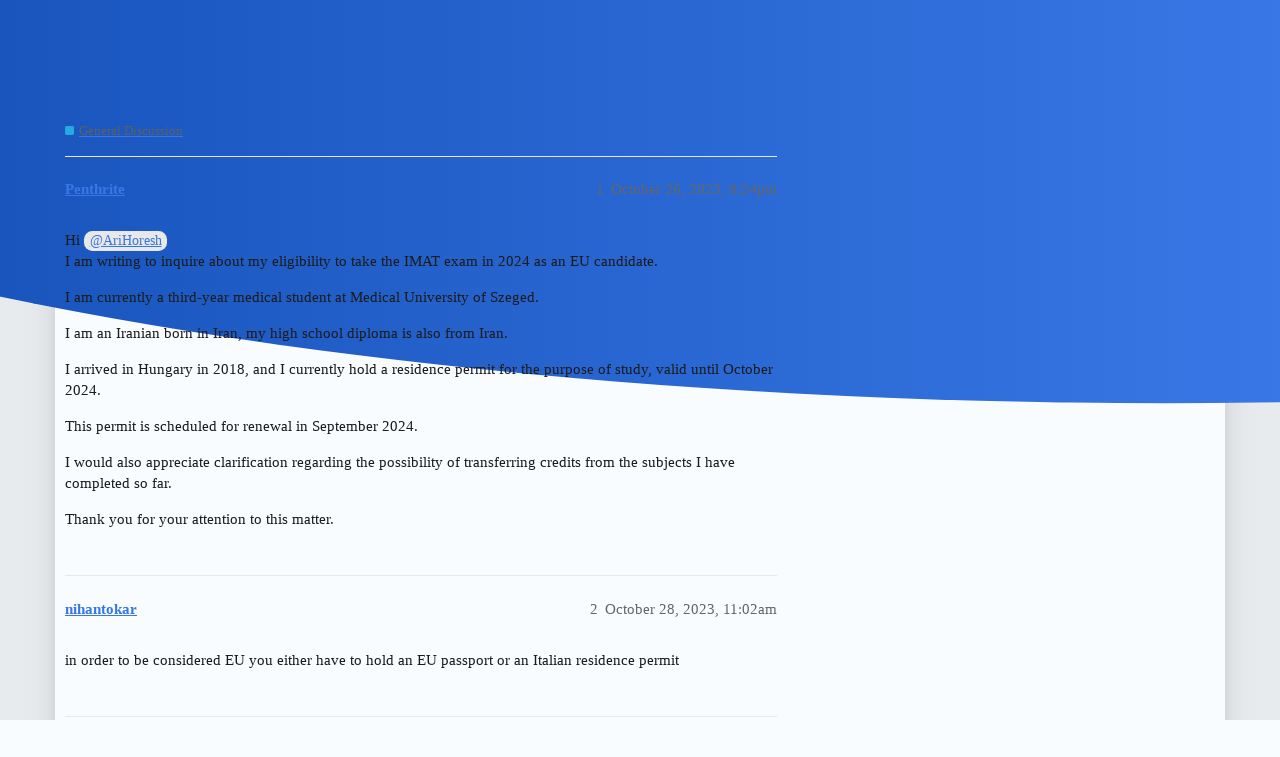

--- FILE ---
content_type: text/html; charset=utf-8
request_url: https://imat.entermedschool.com/t/eu-or-non-eu-registration-credit-transfer/7905
body_size: 4798
content:
<!DOCTYPE html>
<html lang="en">
  <head>
    <meta charset="utf-8">
    <title>EU or Non EU Registration/ Credit Transfer - General Discussion - EnterMedSchool - Future Doctors Forums</title>
    <meta name="description" content="Hi @AriHoresh 
I am writing to inquire about my eligibility to take the IMAT exam in 2024 as an EU candidate. 
I am currently a third-year medical student at Medical University of Szeged. 
I am an Iranian born in Iran, m&amp;hellip;">
    <meta name="generator" content="Discourse 3.2.0.beta3-dev - https://github.com/discourse/discourse version 8438aed727cd3bcb377351866c1119dc26e83046">
<link rel="icon" type="image/png" href="https://imat.entermedschool.com/uploads/default/optimized/2X/6/6b45d01842b079772f26df7e73261a01a5efbcce_2_32x32.png">
<link rel="apple-touch-icon" type="image/png" href="https://imat.entermedschool.com/uploads/default/optimized/2X/6/6b45d01842b079772f26df7e73261a01a5efbcce_2_180x180.png">
<meta name="theme-color" media="(prefers-color-scheme: light)" content="#f9fcff">
<meta name="theme-color" media="(prefers-color-scheme: dark)" content="#f9fcff">

<meta name="viewport" content="width=device-width, initial-scale=1.0, minimum-scale=1.0, user-scalable=yes, viewport-fit=cover">
<link rel="canonical" href="https://imat.entermedschool.com/t/eu-or-non-eu-registration-credit-transfer/7905" />

<link rel="search" type="application/opensearchdescription+xml" href="https://imat.entermedschool.com/opensearch.xml" title="EnterMedSchool - Future Doctors Forums Search">

    <link href="/stylesheets/color_definitions_of-air-light_12_2_709e41864b0b633a46616c43b7ebc0aa7e54d388.css?__ws=imat.entermedschool.com" media="all" rel="stylesheet" class="light-scheme"/>

  <link href="/stylesheets/desktop_8e1bb8329aaad04500fffda894c27ae5d7ef176a.css?__ws=imat.entermedschool.com" media="all" rel="stylesheet" data-target="desktop"  />



  <link href="/stylesheets/chat_8e1bb8329aaad04500fffda894c27ae5d7ef176a.css?__ws=imat.entermedschool.com" media="all" rel="stylesheet" data-target="chat"  />
  <link href="/stylesheets/checklist_8e1bb8329aaad04500fffda894c27ae5d7ef176a.css?__ws=imat.entermedschool.com" media="all" rel="stylesheet" data-target="checklist"  />
  <link href="/stylesheets/discourse-details_8e1bb8329aaad04500fffda894c27ae5d7ef176a.css?__ws=imat.entermedschool.com" media="all" rel="stylesheet" data-target="discourse-details"  />
  <link href="/stylesheets/discourse-follow_8e1bb8329aaad04500fffda894c27ae5d7ef176a.css?__ws=imat.entermedschool.com" media="all" rel="stylesheet" data-target="discourse-follow"  />
  <link href="/stylesheets/discourse-lazy-videos_8e1bb8329aaad04500fffda894c27ae5d7ef176a.css?__ws=imat.entermedschool.com" media="all" rel="stylesheet" data-target="discourse-lazy-videos"  />
  <link href="/stylesheets/discourse-local-dates_8e1bb8329aaad04500fffda894c27ae5d7ef176a.css?__ws=imat.entermedschool.com" media="all" rel="stylesheet" data-target="discourse-local-dates"  />
  <link href="/stylesheets/discourse-math_8e1bb8329aaad04500fffda894c27ae5d7ef176a.css?__ws=imat.entermedschool.com" media="all" rel="stylesheet" data-target="discourse-math"  />
  <link href="/stylesheets/discourse-narrative-bot_8e1bb8329aaad04500fffda894c27ae5d7ef176a.css?__ws=imat.entermedschool.com" media="all" rel="stylesheet" data-target="discourse-narrative-bot"  />
  <link href="/stylesheets/discourse-presence_8e1bb8329aaad04500fffda894c27ae5d7ef176a.css?__ws=imat.entermedschool.com" media="all" rel="stylesheet" data-target="discourse-presence"  />
  <link href="/stylesheets/discourse-reactions_8e1bb8329aaad04500fffda894c27ae5d7ef176a.css?__ws=imat.entermedschool.com" media="all" rel="stylesheet" data-target="discourse-reactions"  />
  <link href="/stylesheets/discourse-solved_8e1bb8329aaad04500fffda894c27ae5d7ef176a.css?__ws=imat.entermedschool.com" media="all" rel="stylesheet" data-target="discourse-solved"  />
  <link href="/stylesheets/discourse-whos-online_8e1bb8329aaad04500fffda894c27ae5d7ef176a.css?__ws=imat.entermedschool.com" media="all" rel="stylesheet" data-target="discourse-whos-online"  />
  <link href="/stylesheets/docker_manager_8e1bb8329aaad04500fffda894c27ae5d7ef176a.css?__ws=imat.entermedschool.com" media="all" rel="stylesheet" data-target="docker_manager"  />
  <link href="/stylesheets/footnote_8e1bb8329aaad04500fffda894c27ae5d7ef176a.css?__ws=imat.entermedschool.com" media="all" rel="stylesheet" data-target="footnote"  />
  <link href="/stylesheets/poll_8e1bb8329aaad04500fffda894c27ae5d7ef176a.css?__ws=imat.entermedschool.com" media="all" rel="stylesheet" data-target="poll"  />
  <link href="/stylesheets/spoiler-alert_8e1bb8329aaad04500fffda894c27ae5d7ef176a.css?__ws=imat.entermedschool.com" media="all" rel="stylesheet" data-target="spoiler-alert"  />
  <link href="/stylesheets/chat_desktop_8e1bb8329aaad04500fffda894c27ae5d7ef176a.css?__ws=imat.entermedschool.com" media="all" rel="stylesheet" data-target="chat_desktop"  />
  <link href="/stylesheets/discourse-reactions_desktop_8e1bb8329aaad04500fffda894c27ae5d7ef176a.css?__ws=imat.entermedschool.com" media="all" rel="stylesheet" data-target="discourse-reactions_desktop"  />
  <link href="/stylesheets/poll_desktop_8e1bb8329aaad04500fffda894c27ae5d7ef176a.css?__ws=imat.entermedschool.com" media="all" rel="stylesheet" data-target="poll_desktop"  />

  <link href="/stylesheets/desktop_theme_31_8eabeb28d6fc461b374ac66f67449708d56bc50e.css?__ws=imat.entermedschool.com" media="all" rel="stylesheet" data-target="desktop_theme" data-theme-id="31" data-theme-name="cookie consent banner"/>
<link href="/stylesheets/desktop_theme_12_62dd1c80281a52eb13d8a735cbed37246fd03b51.css?__ws=imat.entermedschool.com" media="all" rel="stylesheet" data-target="desktop_theme" data-theme-id="12" data-theme-name="dropdown header"/>
<link href="/stylesheets/desktop_theme_11_85951c06d49b2fd48a27b9c6bb632c7831994b56.css?__ws=imat.entermedschool.com" media="all" rel="stylesheet" data-target="desktop_theme" data-theme-id="11" data-theme-name="guest gate theme component"/>
<link href="/stylesheets/desktop_theme_3_6134f7aa75bea3dd491008f8ee1e9999b3ebdc70.css?__ws=imat.entermedschool.com" media="all" rel="stylesheet" data-target="desktop_theme" data-theme-id="3" data-theme-name="modern category + group boxes"/>
<link href="/stylesheets/desktop_theme_13_247b497fe3201c68efec41d28c7ef66f598bbf4f.css?__ws=imat.entermedschool.com" media="all" rel="stylesheet" data-target="desktop_theme" data-theme-id="13" data-theme-name="techcommunity-timeline-bookmark-button"/>
<link href="/stylesheets/desktop_theme_2_15e4ab98f629913281e7a700cac2f893a087d46c.css?__ws=imat.entermedschool.com" media="all" rel="stylesheet" data-target="desktop_theme" data-theme-id="2" data-theme-name="air theme"/>

    


<link rel="preload" href="/theme-javascripts/2f0740ae8b25530ffd47dcbdad728221cfc614db.js?__ws=imat.entermedschool.com" as="script">
<script defer="" src="/theme-javascripts/2f0740ae8b25530ffd47dcbdad728221cfc614db.js?__ws=imat.entermedschool.com" data-theme-id="31"></script>

    
        <link rel="alternate nofollow" type="application/rss+xml" title="RSS feed of &#39;EU or Non EU Registration/ Credit Transfer&#39;" href="https://imat.entermedschool.com/t/eu-or-non-eu-registration-credit-transfer/7905.rss" />
    <meta property="og:site_name" content="EnterMedSchool - Future Doctors Forums" />
<meta property="og:type" content="website" />
<meta name="twitter:card" content="summary" />
<meta name="twitter:image" content="https://imat.entermedschool.com/uploads/default/original/2X/9/910791a1b5585368e758989ac92fd9615e5c0357.png" />
<meta property="og:image" content="https://imat.entermedschool.com/uploads/default/original/2X/9/910791a1b5585368e758989ac92fd9615e5c0357.png" />
<meta property="og:url" content="https://imat.entermedschool.com/t/eu-or-non-eu-registration-credit-transfer/7905" />
<meta name="twitter:url" content="https://imat.entermedschool.com/t/eu-or-non-eu-registration-credit-transfer/7905" />
<meta property="og:title" content="EU or Non EU Registration/ Credit Transfer" />
<meta name="twitter:title" content="EU or Non EU Registration/ Credit Transfer" />
<meta property="og:description" content="Hi @AriHoresh  I am writing to inquire about my eligibility to take the IMAT exam in 2024 as an EU candidate.  I am currently a third-year medical student at Medical University of Szeged.  I am an Iranian born in Iran, my high school diploma is also from Iran.  I arrived in Hungary in 2018, and I currently hold a residence permit for the purpose of study, valid until October 2024.  This permit is scheduled for renewal in September 2024.  I would also appreciate clarification regarding the possib..." />
<meta name="twitter:description" content="Hi @AriHoresh  I am writing to inquire about my eligibility to take the IMAT exam in 2024 as an EU candidate.  I am currently a third-year medical student at Medical University of Szeged.  I am an Iranian born in Iran, my high school diploma is also from Iran.  I arrived in Hungary in 2018, and I currently hold a residence permit for the purpose of study, valid until October 2024.  This permit is scheduled for renewal in September 2024.  I would also appreciate clarification regarding the possib..." />
<meta property="og:article:section" content="General Discussion" />
<meta property="og:article:section:color" content="25AAE2" />
<meta name="twitter:label1" value="Reading time" />
<meta name="twitter:data1" value="1 mins 🕑" />
<meta name="twitter:label2" value="Likes" />
<meta name="twitter:data2" value="1 ❤" />
<meta property="article:published_time" content="2023-10-26T20:24:48+00:00" />
<meta property="og:ignore_canonical" content="true" />


    <script type="application/ld+json">{"@context":"http://schema.org","@type":"QAPage","name":"EU or Non EU Registration/ Credit Transfer","mainEntity":{"@type":"Question","name":"EU or Non EU Registration/ Credit Transfer","text":"Hi <a class=\"mention\" href=\"/u/arihoresh\">@AriHoresh<\/a>\n\nI am writing to inquire about my eligibility to take the IMAT exam in 2024 as an EU candidate.\n\nI am currently a third-year medical student at Medical University of Szeged.\n\nI am an Iranian born in Iran, my high school diploma is also from Iran.\n\nI arrived in Hungary in 2018, and I cu&hellip;","upvoteCount":0,"answerCount":0,"dateCreated":"2023-10-26T20:24:48.621Z","author":{"@type":"Person","name":"Arash Hedayati"}}}</script>
  </head>
  <body class="crawler ">
    <div class="background-container"></div>

    <header>
  <a href="/">
    EnterMedSchool - Future Doctors Forums
  </a>
</header>

    <div id="main-outlet" class="wrap" role="main">
        <div id="topic-title">
    <h1>
      <a href="/t/eu-or-non-eu-registration-credit-transfer/7905">EU or Non EU Registration/ Credit Transfer</a>
    </h1>

      <div class="topic-category" itemscope itemtype="http://schema.org/BreadcrumbList">
          <span itemprop="itemListElement" itemscope itemtype="http://schema.org/ListItem">
            <a href="https://imat.entermedschool.com/c/general/7" class="badge-wrapper bullet" itemprop="item">
              <span class='badge-category-bg' style='background-color: #25AAE2'></span>
              <span class='badge-category clear-badge'>
                <span class='category-name' itemprop='name'>General Discussion</span>
              </span>
            </a>
            <meta itemprop="position" content="1" />
          </span>
      </div>

  </div>

  

    <div itemscope itemtype='http://schema.org/DiscussionForumPosting'>
      <meta itemprop='headline' content='EU or Non EU Registration/ Credit Transfer'>
        <meta itemprop='articleSection' content='General Discussion'>
      <meta itemprop='keywords' content=''>
      <div itemprop='publisher' itemscope itemtype="http://schema.org/Organization">
        <meta itemprop='name' content='EnterMedSchool'>
          <div itemprop='logo' itemscope itemtype="http://schema.org/ImageObject">
            <meta itemprop='url' content='https://imat.entermedschool.com/uploads/default/original/2X/6/656ad9a1a90fdfe2896c8c2c92cb3b125c70fc76.png'>
          </div>
      </div>

          <div id='post_1'  class='topic-body crawler-post'>
            <div class='crawler-post-meta'>
              <span class="creator" itemprop="author" itemscope itemtype="http://schema.org/Person">
                <a itemprop="url" href='https://imat.entermedschool.com/u/Penthrite'><span itemprop='name'>Penthrite</span></a>
                
              </span>

              <link itemprop="mainEntityOfPage" href="https://imat.entermedschool.com/t/eu-or-non-eu-registration-credit-transfer/7905">


              <span class="crawler-post-infos">
                  <time itemprop='datePublished' datetime='2023-10-26T20:24:48Z' class='post-time'>
                    October 26, 2023,  8:24pm
                  </time>
                  <meta itemprop='dateModified' content='2023-10-26T20:24:48Z'>
              <span itemprop='position'>1</span>
              </span>
            </div>
            <div class='post' itemprop='articleBody'>
              <p>Hi <a class="mention" href="/u/arihoresh">@AriHoresh</a><br>
I am writing to inquire about my eligibility to take the IMAT exam in 2024 as an EU candidate.</p>
<p>I am currently a third-year medical student at Medical University of Szeged.</p>
<p>I am an Iranian born in Iran, my high school diploma is also from Iran.</p>
<p>I arrived in Hungary in 2018, and I currently hold a residence permit for the purpose of study, valid until October 2024.</p>
<p>This permit is scheduled for renewal in September 2024.</p>
<p>I would also appreciate clarification regarding the possibility of transferring credits from the subjects I have completed so far.</p>
<p>Thank you for your attention to this matter.</p>
            </div>

            <div itemprop="interactionStatistic" itemscope itemtype="http://schema.org/InteractionCounter">
              <meta itemprop="interactionType" content="http://schema.org/LikeAction"/>
              <meta itemprop="userInteractionCount" content="0" />
              <span class='post-likes'></span>
            </div>

            <div itemprop="interactionStatistic" itemscope itemtype="http://schema.org/InteractionCounter">
                <meta itemprop="interactionType" content="http://schema.org/CommentAction"/>
                <meta itemprop="userInteractionCount" content="0" />
              </div>

          </div>
          <div id='post_2' itemprop='comment' itemscope itemtype='http://schema.org/Comment' class='topic-body crawler-post'>
            <div class='crawler-post-meta'>
              <span class="creator" itemprop="author" itemscope itemtype="http://schema.org/Person">
                <a itemprop="url" href='https://imat.entermedschool.com/u/nihantokar'><span itemprop='name'>nihantokar</span></a>
                
              </span>

              <link itemprop="mainEntityOfPage" href="https://imat.entermedschool.com/t/eu-or-non-eu-registration-credit-transfer/7905">


              <span class="crawler-post-infos">
                  <time itemprop='datePublished' datetime='2023-10-28T11:02:03Z' class='post-time'>
                    October 28, 2023, 11:02am
                  </time>
                  <meta itemprop='dateModified' content='2023-10-28T11:02:03Z'>
              <span itemprop='position'>2</span>
              </span>
            </div>
            <div class='post' itemprop='text'>
              <p>in order to be considered EU you either have to hold an EU passport or an Italian residence permit</p>
            </div>

            <div itemprop="interactionStatistic" itemscope itemtype="http://schema.org/InteractionCounter">
              <meta itemprop="interactionType" content="http://schema.org/LikeAction"/>
              <meta itemprop="userInteractionCount" content="0" />
              <span class='post-likes'></span>
            </div>

            <div itemprop="interactionStatistic" itemscope itemtype="http://schema.org/InteractionCounter">
                <meta itemprop="interactionType" content="http://schema.org/CommentAction"/>
                <meta itemprop="userInteractionCount" content="1" />
              </div>

          </div>
          <div id='post_3' itemprop='comment' itemscope itemtype='http://schema.org/Comment' class='topic-body crawler-post'>
            <div class='crawler-post-meta'>
              <span class="creator" itemprop="author" itemscope itemtype="http://schema.org/Person">
                <a itemprop="url" href='https://imat.entermedschool.com/u/Penthrite'><span itemprop='name'>Penthrite</span></a>
                
              </span>

              <link itemprop="mainEntityOfPage" href="https://imat.entermedschool.com/t/eu-or-non-eu-registration-credit-transfer/7905">


              <span class="crawler-post-infos">
                  <time itemprop='datePublished' datetime='2023-11-04T18:57:29Z' class='post-time'>
                    November 4, 2023,  6:57pm
                  </time>
                  <meta itemprop='dateModified' content='2023-11-04T18:57:29Z'>
              <span itemprop='position'>3</span>
              </span>
            </div>
            <div class='post' itemprop='text'>
              <p>Thank you for your response;<br>
I found the following information on <a href="https://imat-online.com/italian-universities-medical-admissions/" rel="noopener nofollow ugc">Imat-Online.com</a> and yet I don’t know who to call or ask for confirmation, they did not answer my Emails.<br>
“You are considered to be an EU student if you are a resident or citizen of any of the countries affiliated with the European Union. This includes the EECA countries that technically are not part of the EU. If you are a non-EU citizen but legally reside in an EU country, or have a residence permit for Italy you are also classed into this category.”<br>
I am clueless.</p>
            </div>

            <div itemprop="interactionStatistic" itemscope itemtype="http://schema.org/InteractionCounter">
              <meta itemprop="interactionType" content="http://schema.org/LikeAction"/>
              <meta itemprop="userInteractionCount" content="0" />
              <span class='post-likes'></span>
            </div>

            <div itemprop="interactionStatistic" itemscope itemtype="http://schema.org/InteractionCounter">
                <meta itemprop="interactionType" content="http://schema.org/CommentAction"/>
                <meta itemprop="userInteractionCount" content="1" />
              </div>

          </div>
          <div id='post_4' itemprop='comment' itemscope itemtype='http://schema.org/Comment' class='topic-body crawler-post'>
            <div class='crawler-post-meta'>
              <span class="creator" itemprop="author" itemscope itemtype="http://schema.org/Person">
                <a itemprop="url" href='https://imat.entermedschool.com/u/Juliette'><span itemprop='name'>Juliette</span></a>
                
              </span>

              <link itemprop="mainEntityOfPage" href="https://imat.entermedschool.com/t/eu-or-non-eu-registration-credit-transfer/7905">


              <span class="crawler-post-infos">
                  <time itemprop='datePublished' datetime='2023-11-04T19:25:28Z' class='post-time'>
                    November 4, 2023,  7:25pm
                  </time>
                  <meta itemprop='dateModified' content='2023-11-04T19:25:28Z'>
              <span itemprop='position'>4</span>
              </span>
            </div>
            <div class='post' itemprop='text'>
              <p>Hi,</p>
<p>I’m not sure that website is a reliable source<br>
You should contact directly the first choice university you wish to apply to.<br>
I found this information on the Tor Vergata website:</p>
<p>The following candidates are considered <strong>EU citizens</strong>:</p>
<ul>
<li>citizens of <strong>Italy</strong> and other countries within the <strong>European Union</strong>;</li>
<li>citizens who possess a dual-nationality passport with citizenship in Italy and another country outside the EU or anywhere in the EU;</li>
<li>the citizens of <strong>Norway, Iceland, Liechtenstein, Switzerland</strong>, and the Republic of <strong>San Marino</strong>;</li>
<li><strong>non-EU citizens holding (a) a valid long term residence permit in Italy</strong> or (b) a residence permit issued for employment or self-employment, for family reasons, political asylum, asylum for humanitarian or religious reasons;</li>
<li><strong>non-EU citizens legally resident in Italy for no less than one year</strong> as of registration for the admission test (with a different residence permit from previous point (b)) and who have obtained an Italian university degree.</li>
<li><strong>non-EU citizens</strong>, residing anywhere who hold a secondary diploma <strong>from Italian schools abroad or foreign or international schools</strong> (either in Italy or abroad) <strong>having bilateral agreements</strong> or special regulations for the recognition of qualifications and who satisfy the general conditions required to be admitted to study in Italy (the complete list of these schools can be found <a href="http://www.studiare-in-italia.it/studentistranieri/moduli/allegato2.pdf">here</a>).</li>
<li><strong>Non-EU citizens with a valid residence permit for students</strong>, who have already registered with an Italian university in previous academic years.</li>
<li><strong>Personnel serving in diplomatic offices abroad</strong> or international organisms seated in Italy (accredited with Italy or the Holy Seat) and their families (spouses and children).</li>
</ul>
            </div>

            <div itemprop="interactionStatistic" itemscope itemtype="http://schema.org/InteractionCounter">
              <meta itemprop="interactionType" content="http://schema.org/LikeAction"/>
              <meta itemprop="userInteractionCount" content="1" />
              <span class='post-likes'>1 Like</span>
            </div>

            <div itemprop="interactionStatistic" itemscope itemtype="http://schema.org/InteractionCounter">
                <meta itemprop="interactionType" content="http://schema.org/CommentAction"/>
                <meta itemprop="userInteractionCount" content="0" />
              </div>

                <div class='crawler-linkback-list' itemscope itemtype='http://schema.org/ItemList'>
                      <div itemprop='itemListElement' itemscope itemtype='http://schema.org/ListItem'>
                        <a itemprop='url' href="https://imat.entermedschool.com/t/non-eu-students-studying-foundation-year/7968/2">Non-Eu students studying Foundation year</a>
                        <meta itemprop='position' content='2'>
                      </div>
                </div>
          </div>
          <div id='post_5' itemprop='comment' itemscope itemtype='http://schema.org/Comment' class='topic-body crawler-post'>
            <div class='crawler-post-meta'>
              <span class="creator" itemprop="author" itemscope itemtype="http://schema.org/Person">
                <a itemprop="url" href='https://imat.entermedschool.com/u/zzangko'><span itemprop='name'>zzangko</span></a>
                
              </span>

              <link itemprop="mainEntityOfPage" href="https://imat.entermedschool.com/t/eu-or-non-eu-registration-credit-transfer/7905">


              <span class="crawler-post-infos">
                  <time itemprop='datePublished' datetime='2025-06-25T13:35:53Z' class='post-time'>
                    June 25, 2025,  1:35pm
                  </time>
                  <meta itemprop='dateModified' content='2025-06-25T13:35:53Z'>
              <span itemprop='position'>5</span>
              </span>
            </div>
            <div class='post' itemprop='text'>
              <p>Can I ask why you decided to move to italy from Szeged? and I wonder if you got you credit transferred. Thanks!</p>
            </div>

            <div itemprop="interactionStatistic" itemscope itemtype="http://schema.org/InteractionCounter">
              <meta itemprop="interactionType" content="http://schema.org/LikeAction"/>
              <meta itemprop="userInteractionCount" content="0" />
              <span class='post-likes'></span>
            </div>

            <div itemprop="interactionStatistic" itemscope itemtype="http://schema.org/InteractionCounter">
                <meta itemprop="interactionType" content="http://schema.org/CommentAction"/>
                <meta itemprop="userInteractionCount" content="0" />
              </div>

          </div>
    </div>






    </div>
    <footer class="container wrap">
  <nav class='crawler-nav'>
    <ul>
      <li itemscope itemtype='http://schema.org/SiteNavigationElement'>
        <span itemprop='name'>
          <a href='/' itemprop="url">Home </a>
        </span>
      </li>
      <li itemscope itemtype='http://schema.org/SiteNavigationElement'>
        <span itemprop='name'>
          <a href='/categories' itemprop="url">Categories </a>
        </span>
      </li>
      <li itemscope itemtype='http://schema.org/SiteNavigationElement'>
        <span itemprop='name'>
          <a href='/guidelines' itemprop="url">FAQ/Guidelines </a>
        </span>
      </li>
        <li itemscope itemtype='http://schema.org/SiteNavigationElement'>
          <span itemprop='name'>
            <a href='https://entermedschool.com/privacy-policy/' itemprop="url">Terms of Service </a>
          </span>
        </li>
        <li itemscope itemtype='http://schema.org/SiteNavigationElement'>
          <span itemprop='name'>
            <a href='https://entermedschool.com/privacy-policy/' itemprop="url">Privacy Policy </a>
          </span>
        </li>
    </ul>
  </nav>
  <p class='powered-by-link'>Powered by <a href="https://www.discourse.org">Discourse</a>, best viewed with JavaScript enabled</p>
</footer>

    
    
  </body>
  
</html>


--- FILE ---
content_type: text/css
request_url: https://imat.entermedschool.com/stylesheets/desktop_theme_11_85951c06d49b2fd48a27b9c6bb632c7831994b56.css?__ws=imat.entermedschool.com
body_size: 219
content:
.d-modal.gate.custom-gate .modal-inner-container{background-color:var(--secondary)}.d-modal.gate.custom-gate .modal-footer{color:var(--primary-medium)}.d-modal.gate.custom-gate .modal-footer a{color:var(--primary-medium)}.d-modal.gate.custom-gate .custom-gate-content{text-align:center}.d-modal.gate.custom-gate .custom-gate-content img{width:150px;height:auto;margin-bottom:.75em}.d-modal.gate.custom-gate .custom-gate-content h2{color:var(--primary);text-align:center}.d-modal.gate.custom-gate .custom-gate-content p{color:var(--primary);text-align:center}.d-modal.gate .modal-inner-container{background-color:var(--secondary)}.d-modal.gate .modal-header{border-bottom:none}.d-modal.gate .modal-body{padding:0 1em}.d-modal.gate .modal-footer{color:var(--primary-medium);justify-content:center}.d-modal.gate .modal-footer a{color:var(--primary-medium);outline:none;margin:0 .25em}.d-modal.gate #login-buttons{margin-bottom:.75em;text-align:center}.d-modal.gate #login-buttons .btn-social{margin:.25em}.mobile-view .d-modal.gate #login-buttons .btn-social{width:100%}.d-modal.gate #login-buttons .btn-social:focus,.d-modal.gate #login-buttons .btn-social:hover{background:var(--secondary);color:var(--primary)}.d-modal.gate #login-buttons .btn-social:focus .d-icon,.d-modal.gate #login-buttons .btn-social:hover .d-icon{color:var(--primary)}.mobile-view .d-modal.gate #login-buttons{width:100%}

/*# sourceMappingURL=desktop_theme_11_85951c06d49b2fd48a27b9c6bb632c7831994b56.css.map?__ws=imat.entermedschool.com */


--- FILE ---
content_type: text/css
request_url: https://imat.entermedschool.com/stylesheets/desktop_theme_3_6134f7aa75bea3dd491008f8ee1e9999b3ebdc70.css?__ws=imat.entermedschool.com
body_size: 1528
content:
.custom-category-header{margin:1em auto;display:inline-block;font-size:3em;border-bottom:2px solid var(--primary)}.category-boxes{justify-content:center}.categories-list .navigation-container{border-bottom:0}.category .muted,.navigation-categories .muted{opacity:25%}.category .muted:hover,.navigation-categories .muted:hover{opacity:100%}.navigation-categories .navigation-container,.categories-list .navigation-container{border-bottom:3px solid var(--primary-low-mid-or-secondary-high)}.navigation-categories .list-container,.categories-list .list-container{padding-top:32px}.custom-category-boxes-container{width:100%;display:flex;flex-direction:column;justify-content:center}.custom-category-boxes-container::empty{display:none}.category .custom-category-boxes{display:flex;flex-direction:row;margin:0 0 32px 0;width:100%;flex-wrap:wrap}.category .custom-category-boxes .category-box{width:30%;margin-right:1em;margin-bottom:1em;flex-grow:1}.category-list:not(.theme-setting):not(.setting) .column,.navigation-categories .list-container .full-width #list-area .contents .column,.categories-list .list-container .full-width #header-list-area .contents .column{margin-top:2em}.category-list:not(.theme-setting):not(.setting) .category-boxes,.category-list:not(.theme-setting):not(.setting) .category-boxes-with-topics,.category-list:not(.theme-setting):not(.setting) .category-list.subcategory-list,.category-list:not(.theme-setting):not(.setting) .column.categories,.category-list:not(.theme-setting):not(.setting) .category-list,.category-list:not(.theme-setting):not(.setting) .muted-categories,.navigation-categories .list-container .full-width #list-area .contents .category-boxes,.navigation-categories .list-container .full-width #list-area .contents .category-boxes-with-topics,.navigation-categories .list-container .full-width #list-area .contents .category-list.subcategory-list,.navigation-categories .list-container .full-width #list-area .contents .column.categories,.navigation-categories .list-container .full-width #list-area .contents .category-list,.navigation-categories .list-container .full-width #list-area .contents .muted-categories,.categories-list .list-container .full-width #header-list-area .contents .category-boxes,.categories-list .list-container .full-width #header-list-area .contents .category-boxes-with-topics,.categories-list .list-container .full-width #header-list-area .contents .category-list.subcategory-list,.categories-list .list-container .full-width #header-list-area .contents .column.categories,.categories-list .list-container .full-width #header-list-area .contents .category-list,.categories-list .list-container .full-width #header-list-area .contents .muted-categories{display:none;visibility:hidden}.category-title-contents{padding:87px 0}.category-title-contents .d-icon-lock{display:none}.groups-boxes{display:grid;gap:18px;grid-auto-flow:row;grid-template-columns:1fr 1fr}.groups-boxes .group-box{background-color:var(--secondary);border:0 !important;border-radius:12px;color:var(--primary);padding:0px;box-shadow:0 24px 40px rgba(0,0,0,.07),0 10.8529px 24.1177px rgba(0,0,0,.0456112),0 4.50776px 10.0172px rgba(0,0,0,.035),0 1.63037px 3.62304px rgba(0,0,0,.0243888)}.groups-boxes .group-box .group-avatar-flair{grid-area:group-image}.groups-boxes .group-box .group-avatar-flair .avatar-flair{background-size:64px;height:64px;margin:0 0;width:64px}.groups-boxes .group-box .group-box-inner{display:inline-grid;gap:1em;grid-auto-flow:row;grid-template-rows:1fr 0fr}.groups-boxes .group-box .group-box-inner .group-description{color:var(--primary-very-high)}.groups-boxes .group-box .group-box-inner .group-info-wrapper{align-items:center;gap:1em}.groups-boxes .group-box .group-box-inner .group-info-wrapper .group-info{margin-bottom:unset;padding-right:1em;width:unset}.groups-boxes .group-box .group-box-inner .group-info-wrapper .group-info span{color:var(--primary);font-size:1.125em;font-weight:600;letter-spacing:.03em;flex-shrink:1;overflow:hidden;text-overflow:ellipsis;white-space:nowrap}.groups-boxes .group-box .group-box-inner .group-info-wrapper .group-info .group-user-count{color:var(--primary-high);flex-shrink:0;font-size:.875em;padding-top:2px}.groups-boxes .group-box .group-membership{color:var(--primary-high);padding-top:0}.groups-boxes .group-box .group-membership .is-group-member{color:var(--success)}.custom-category-boxes:not(.above-discovery-categories-outlet){display:grid;grid-auto-flow:row;grid-gap:32px;grid-template-columns:1fr 1fr;grid-template-rows:1fr;width:100%}.custom-category-boxes:not(.above-discovery-categories-outlet) .category-box{display:flex;flex-grow:1;background-color:var(--secondary);border-left-width:0;border-radius:12px;margin:0 0;max-height:160px;overflow:hidden;transition:all ease-out .2s;width:initial;box-shadow:0 24px 40px rgba(0,0,0,.07),0 10.8529px 24.1177px rgba(0,0,0,.0456112),0 4.50776px 10.0172px rgba(0,0,0,.035),0 1.63037px 3.62304px rgba(0,0,0,.0243888)}.custom-category-boxes:not(.above-discovery-categories-outlet) .category-box:hover{background-color:var(--secondary-very-high)}.custom-category-boxes:not(.above-discovery-categories-outlet) .category-box.muted .category-details{grid-column:2}.custom-category-boxes:not(.above-discovery-categories-outlet) .category-box .category-box-inner{border:0;display:grid;grid-auto-flow:column;grid-template-columns:0fr 1fr 0fr;column-gap:48px;padding:0}.custom-category-boxes:not(.above-discovery-categories-outlet) .category-box .category-box-inner .category-logo{align-self:center;display:inline-block;width:132px;height:132px}.custom-category-boxes:not(.above-discovery-categories-outlet) .category-box .category-box-inner .category-logo img{height:100%;width:100%}.custom-category-boxes:not(.above-discovery-categories-outlet) .category-box .category-box-inner .category-logo .category-abbreviation{display:none}.custom-category-boxes:not(.above-discovery-categories-outlet) .category-box .category-box-inner .category-logo.no-logo-present{display:flex;justify-content:center;align-items:center;width:100px;height:100%;min-height:100px}.custom-category-boxes:not(.above-discovery-categories-outlet) .category-box .category-box-inner .category-logo.no-logo-present .category-abbreviation{display:block;color:#fff;font-weight:bold;font-size:2em}.custom-category-boxes:not(.above-discovery-categories-outlet) .category-box .category-box-inner .category-details{align-self:center}.custom-category-boxes:not(.above-discovery-categories-outlet) h3{align-items:baseline;color:var(--primary);display:inline-flex;font-size:1.125em;font-weight:600;letter-spacing:.03em;line-height:140%;margin-top:0;text-align:left}.rtl .custom-category-boxes:not(.above-discovery-categories-outlet) h3{text-align:right}.custom-category-boxes:not(.above-discovery-categories-outlet) h3 .d-icon{color:var(--primary-very-high);font-size:16px;height:16px !important;margin-inline-end:4px !important;width:16px !important}.custom-category-boxes:not(.above-discovery-categories-outlet) .category-box-heading{margin-bottom:8px}.custom-category-boxes:not(.above-discovery-categories-outlet) .description{color:var(--primary-high);font-size:1em;font-weight:400;line-height:140%;letter-spacing:.03em;margin-bottom:0;max-height:3em;text-align:left}.rtl .custom-category-boxes:not(.above-discovery-categories-outlet) .description{text-align:right}.custom-category-boxes:not(.above-discovery-categories-outlet) .description p{margin:0;display:-webkit-box;-webkit-line-clamp:2;-webkit-box-orient:vertical;overflow:hidden}.custom-category-boxes:not(.above-discovery-categories-outlet) .subcategory{display:none}.custom-category-boxes:not(.above-discovery-categories-outlet) .subcategories{display:none}.custom-category-boxes:not(.above-discovery-categories-outlet) .subcategories .subcategory .subcategory-image-placeholder{margin-right:0}#header-list-area .custom-category-boxes{grid-template-columns:1fr 1fr 1fr}#header-list-area .custom-category-boxes .category-box-inner{column-gap:24px}#header-list-area .custom-category-boxes .category-box-inner .category-logo{height:80px;width:80px}#header-list-area .custom-category-boxes .category-box-heading{margin-bottom:4px}#header-list-area .custom-category-boxes h3{font-size:1em}#header-list-area .custom-category-boxes .description{display:none}@media(max-width: 1250px){body.category .custom-category-boxes,#header-list-area .custom-category-boxes{grid-template-columns:1fr 1fr}}@media(max-width: 960px){.custom-category-boxes{grid-template-columns:1fr}}@media(max-width: 800px){body.category .custom-category-boxes,body.navigation-categories .custom-category-boxes{grid-template-columns:1fr}#header-list-area .custom-category-boxes{grid-template-columns:1fr}}

/*# sourceMappingURL=desktop_theme_3_6134f7aa75bea3dd491008f8ee1e9999b3ebdc70.css.map?__ws=imat.entermedschool.com */


--- FILE ---
content_type: text/javascript
request_url: https://imat.entermedschool.com/theme-javascripts/2f0740ae8b25530ffd47dcbdad728221cfc614db.js?__ws=imat.entermedschool.com
body_size: 7134
content:
"require"in window&&require("discourse/lib/theme-settings-store").registerSettings(31,{position:"bottom",static:!1,layout:"block",popup_background_color:"#000",popup_text_color:"#fff",button_background_color:"#f1d600",button_text_color:"#000",main_text:"This website uses cookies to ensure you get the best experience on our website.",dismiss_button_text:"Got it!",policy_link_text:"Learn more",policy_link_url:"https://cookiesandyou.com/",policy_link_target:"_blank"}),"define"in window&&define("discourse/theme-31/discourse/initializers/theme-field-225-common-html-script-1",["exports","discourse/lib/plugin-api"],(function(e,t){"use strict"
Object.defineProperty(e,"__esModule",{value:!0}),e.default=void 0
const i=require("discourse/lib/theme-settings-store").getObjectForTheme(31)
e.default={name:"theme-field-225-common-html-script-1",after:"inject-objects",initialize(){(0,t.withPluginApi)("0.8",(e=>{$(document).ready((function(){window.cookieconsent.initialise({palette:{popup:{background:i.popup_background_color,text:i.popup_text_color},button:{background:i.button_background_color,text:i.button_text_color}},theme:i.layout,position:i.position,static:i.static,content:{message:i.main_text,dismiss:i.dismiss_button_text,link:i.policy_link_text,href:i.policy_link_url,target:i.policy_link_target}})}))}))}}})),function(e){if(!e.hasInitialised){var t={escapeRegExp:function(e){return e.replace(/[\-\[\]\/\{\}\(\)\*\+\?\.\\\^\$\|]/g,"\\$&")},hasClass:function(e,t){var i=" "
return 1===e.nodeType&&(i+e.className+i).replace(/[\n\t]/g,i).indexOf(i+t+i)>=0},addClass:function(e,t){e.className+=" "+t},removeClass:function(e,t){var i=new RegExp("\\b"+this.escapeRegExp(t)+"\\b")
e.className=e.className.replace(i,"")},interpolateString:function(e,t){return e.replace(/{{([a-z][a-z0-9\-_]*)}}/gi,(function(e){return t(arguments[1])||""}))},getCookie:function(e){var t=("; "+document.cookie).split("; "+e+"=")
return t.length<2?void 0:t.pop().split(";").shift()},setCookie:function(e,t,i,n,o,s){var r=new Date
r.setDate(r.getDate()+(i||365))
var a=[e+"="+t,"expires="+r.toUTCString(),"path="+(o||"/")]
n&&a.push("domain="+n),s&&a.push("secure"),document.cookie=a.join(";")},deepExtend:function(e,t){for(var i in t)t.hasOwnProperty(i)&&(i in e&&this.isPlainObject(e[i])&&this.isPlainObject(t[i])?this.deepExtend(e[i],t[i]):e[i]=t[i])
return e},throttle:function(e,t){var i=!1
return function(){i||(e.apply(this,arguments),i=!0,setTimeout((function(){i=!1}),t))}},hash:function(e){var t,i,n=0
if(0===e.length)return n
for(t=0,i=e.length;t<i;++t)n=(n<<5)-n+e.charCodeAt(t),n|=0
return n},normaliseHex:function(e){return"#"==e[0]&&(e=e.substr(1)),3==e.length&&(e=e[0]+e[0]+e[1]+e[1]+e[2]+e[2]),e},getContrast:function(e){return e=this.normaliseHex(e),(299*parseInt(e.substr(0,2),16)+587*parseInt(e.substr(2,2),16)+114*parseInt(e.substr(4,2),16))/1e3>=128?"#000":"#fff"},getLuminance:function(e){var t=parseInt(this.normaliseHex(e),16),i=38+(t>>16),n=38+(t>>8&255),o=38+(255&t)
return"#"+(16777216+65536*(i<255?i<1?0:i:255)+256*(n<255?n<1?0:n:255)+(o<255?o<1?0:o:255)).toString(16).slice(1)},isMobile:function(){return/Android|webOS|iPhone|iPad|iPod|BlackBerry|IEMobile|Opera Mini/i.test(navigator.userAgent)},isPlainObject:function(e){return"object"==typeof e&&null!==e&&e.constructor==Object},traverseDOMPath:function(e,i){return e&&e.parentNode?t.hasClass(e,i)?e:this.traverseDOMPath(e.parentNode,i):null}}
e.status={deny:"deny",allow:"allow",dismiss:"dismiss"},e.transitionEnd=function(){var e=document.createElement("div"),t={t:"transitionend",OT:"oTransitionEnd",msT:"MSTransitionEnd",MozT:"transitionend",WebkitT:"webkitTransitionEnd"}
for(var i in t)if(t.hasOwnProperty(i)&&void 0!==e.style[i+"ransition"])return t[i]
return""}(),e.hasTransition=!!e.transitionEnd
var i=Object.keys(e.status).map(t.escapeRegExp)
e.customStyles={},e.Popup=function(){function n(){this.initialise.apply(this,arguments)}function o(e){this.openingTimeout=null,t.removeClass(e,"cc-invisible")}function s(t){t.style.display="none",t.removeEventListener(e.transitionEnd,this.afterTransition),this.afterTransition=null}function r(){var t=this.options.onInitialise.bind(this)
if(!window.navigator.cookieEnabled)return t(e.status.deny),!0
if(window.CookiesOK||window.navigator.CookiesOK)return t(e.status.allow),!0
var i=Object.keys(e.status),n=this.getStatus(),o=i.indexOf(n)>=0
return o&&t(n),o}function a(){var e=this.options.position.split("-"),t=[]
return e.forEach((function(e){t.push("cc-"+e)})),t}function c(){var e=this.options,i="top"==e.position||"bottom"==e.position?"banner":"floating"
t.isMobile()&&(i="floating")
var n=["cc-"+i,"cc-type-"+e.type,"cc-theme-"+e.theme]
return e.static&&n.push("cc-static"),n.push.apply(n,a.call(this)),h.call(this,this.options.palette),this.customStyleSelector&&n.push(this.customStyleSelector),n}function l(){var e={},i=this.options
i.showLink||(i.elements.link="",i.elements.messagelink=i.elements.message),Object.keys(i.elements).forEach((function(n){e[n]=t.interpolateString(i.elements[n],(function(e){var t=i.content[e]
return e&&"string"==typeof t&&t.length?t:""}))}))
var n=i.compliance[i.type]
n||(n=i.compliance.info),e.compliance=t.interpolateString(n,(function(t){return e[t]}))
var o=i.layouts[i.layout]
return o||(o=i.layouts.basic),t.interpolateString(o,(function(t){return e[t]}))}function u(i){var n=this.options,o=document.createElement("div"),s=n.container&&1===n.container.nodeType?n.container:document.body
o.innerHTML=i
var r=o.children[0]
return r.style.display="none",t.hasClass(r,"cc-window")&&e.hasTransition&&t.addClass(r,"cc-invisible"),this.onButtonClick=p.bind(this),r.addEventListener("click",this.onButtonClick),n.autoAttach&&(s.firstChild?s.insertBefore(r,s.firstChild):s.appendChild(r)),r}function p(n){var o=t.traverseDOMPath(n.target,"cc-btn")||n.target
if(t.hasClass(o,"cc-btn")){var s=o.className.match(new RegExp("\\bcc-("+i.join("|")+")\\b")),r=s&&s[1]||!1
r&&(this.setStatus(r),this.close(!0))}t.hasClass(o,"cc-close")&&(this.setStatus(e.status.dismiss),this.close(!0)),t.hasClass(o,"cc-revoke")&&this.revokeChoice()}function h(e){var i=t.hash(JSON.stringify(e)),n="cc-color-override-"+i,o=t.isPlainObject(e)
return this.customStyleSelector=o?n:null,o&&d(i,e,"."+n),o}function d(i,n,o){if(e.customStyles[i])++e.customStyles[i].references
else{var s={},r=n.popup,a=n.button,c=n.highlight
r&&(r.text=r.text?r.text:t.getContrast(r.background),r.link=r.link?r.link:r.text,s[o+".cc-window"]=["color: "+r.text,"background-color: "+r.background],s[o+".cc-revoke"]=["color: "+r.text,"background-color: "+r.background],s[o+" .cc-link,"+o+" .cc-link:active,"+o+" .cc-link:visited"]=["color: "+r.link],a&&(a.text=a.text?a.text:t.getContrast(a.background),a.border=a.border?a.border:"transparent",s[o+" .cc-btn"]=["color: "+a.text,"border-color: "+a.border,"background-color: "+a.background],a.padding&&s[o+" .cc-btn"].push("padding: "+a.padding),"transparent"!=a.background&&(s[o+" .cc-btn:hover, "+o+" .cc-btn:focus"]=["background-color: "+(a.hover||f(a.background))]),c?(c.text=c.text?c.text:t.getContrast(c.background),c.border=c.border?c.border:"transparent",s[o+" .cc-highlight .cc-btn:first-child"]=["color: "+c.text,"border-color: "+c.border,"background-color: "+c.background]):s[o+" .cc-highlight .cc-btn:first-child"]=["color: "+r.text]))
var l=document.createElement("style")
document.head.appendChild(l),e.customStyles[i]={references:1,element:l.sheet}
var u=-1
for(var p in s)s.hasOwnProperty(p)&&l.sheet.insertRule(p+"{"+s[p].join(";")+"}",++u)}}function f(e){return"000000"==(e=t.normaliseHex(e))?"#222":t.getLuminance(e)}function v(e,t){for(var i=0,n=e.length;i<n;++i){var o=e[i]
if(o instanceof RegExp&&o.test(t)||"string"==typeof o&&o.length&&o===t)return!0}return!1}function m(){var i=this.setStatus.bind(this),n=this.close.bind(this),o=this.options.dismissOnTimeout
"number"==typeof o&&o>=0&&(this.dismissTimeout=window.setTimeout((function(){i(e.status.dismiss),n(!0)}),Math.floor(o)))
var s=this.options.dismissOnScroll
if("number"==typeof s&&s>=0){var r=function(t){window.pageYOffset>Math.floor(s)&&(i(e.status.dismiss),n(!0),window.removeEventListener("scroll",r),this.onWindowScroll=null)}
this.options.enabled&&(this.onWindowScroll=r,window.addEventListener("scroll",r))}var a=this.options.dismissOnWindowClick,c=this.options.ignoreClicksFrom
if(a){var l=function(o){for(var s=!1,r=o.path.length,a=c.length,u=0;u<r;u++)if(!s)for(var p=0;p<a;p++)s||(s=t.hasClass(o.path[u],c[p]))
s||(i(e.status.dismiss),n(!0),window.removeEventListener("click",l),this.onWindowClick=null)}.bind(this)
this.options.enabled&&(this.onWindowClick=l,window.addEventListener("click",l))}}function b(){if("info"!=this.options.type&&(this.options.revokable=!0),t.isMobile()&&(this.options.animateRevokable=!1),this.options.revokable){var e=a.call(this)
this.options.animateRevokable&&e.push("cc-animate"),this.customStyleSelector&&e.push(this.customStyleSelector)
var i=this.options.revokeBtn.replace("{{classes}}",e.join(" ")).replace("{{policy}}",this.options.content.policy)
this.revokeBtn=u.call(this,i)
var n=this.revokeBtn
if(this.options.animateRevokable){var o=t.throttle((function(e){var i=!1,o=window.innerHeight-20
t.hasClass(n,"cc-top")&&e.clientY<20&&(i=!0),t.hasClass(n,"cc-bottom")&&e.clientY>o&&(i=!0),i?t.hasClass(n,"cc-active")||t.addClass(n,"cc-active"):t.hasClass(n,"cc-active")&&t.removeClass(n,"cc-active")}),200)
this.onMouseMove=o,window.addEventListener("mousemove",o)}}}var g={enabled:!0,container:null,cookie:{name:"cookieconsent_status",path:"/",domain:"",expiryDays:365,secure:!1},onPopupOpen:function(){},onPopupClose:function(){},onInitialise:function(e){},onStatusChange:function(e,t){},onRevokeChoice:function(){},onNoCookieLaw:function(e,t){},content:{header:"Cookies used on the website!",message:"This website uses cookies to ensure you get the best experience on our website.",dismiss:"Got it!",allow:"Allow cookies",deny:"Decline",link:"Learn more",href:"https://cookiesandyou.com",close:"&#x274c;",target:"_blank",policy:"Cookie Policy"},elements:{header:'<span class="cc-header">{{header}}</span>&nbsp;',message:'<span id="cookieconsent:desc" class="cc-message">{{message}}</span>',messagelink:'<span id="cookieconsent:desc" class="cc-message">{{message}} <a aria-label="learn more about cookies" role=button tabindex="0" class="cc-link" href="{{href}}" rel="noopener noreferrer nofollow" target="{{target}}">{{link}}</a></span>',dismiss:'<a aria-label="dismiss cookie message" role=button tabindex="0" class="cc-btn cc-dismiss">{{dismiss}}</a>',allow:'<a aria-label="allow cookies" role=button tabindex="0"  class="cc-btn cc-allow">{{allow}}</a>',deny:'<a aria-label="deny cookies" role=button tabindex="0" class="cc-btn cc-deny">{{deny}}</a>',link:'<a aria-label="learn more about cookies" role=button tabindex="0" class="cc-link" href="{{href}}" rel="noopener noreferrer nofollow" target="{{target}}">{{link}}</a>',close:'<span aria-label="dismiss cookie message" role=button tabindex="0" class="cc-close">{{close}}</span>'},window:'<div role="dialog" aria-live="polite" aria-label="cookieconsent" aria-describedby="cookieconsent:desc" class="cc-window {{classes}}">\x3c!--googleoff: all--\x3e{{children}}\x3c!--googleon: all--\x3e</div>',revokeBtn:'<div class="cc-revoke {{classes}}">{{policy}}</div>',compliance:{info:'<div class="cc-compliance">{{dismiss}}</div>',"opt-in":'<div class="cc-compliance cc-highlight">{{deny}}{{allow}}</div>',"opt-out":'<div class="cc-compliance cc-highlight">{{deny}}{{allow}}</div>'},type:"info",layouts:{basic:"{{messagelink}}{{compliance}}","basic-close":"{{messagelink}}{{compliance}}{{close}}","basic-header":"{{header}}{{message}}{{link}}{{compliance}}"},layout:"basic",position:"bottom",theme:"block",static:!1,palette:null,revokable:!1,animateRevokable:!0,showLink:!0,dismissOnScroll:!1,dismissOnTimeout:!1,dismissOnWindowClick:!1,ignoreClicksFrom:["cc-revoke","cc-btn"],autoOpen:!0,autoAttach:!0,whitelistPage:[],blacklistPage:[],overrideHTML:null}
return n.prototype.initialise=function(e){this.options&&this.destroy(),t.deepExtend(this.options={},g),t.isPlainObject(e)&&t.deepExtend(this.options,e),r.call(this)&&(this.options.enabled=!1),v(this.options.blacklistPage,location.pathname)&&(this.options.enabled=!1),v(this.options.whitelistPage,location.pathname)&&(this.options.enabled=!0)
var i=this.options.window.replace("{{classes}}",c.call(this).join(" ")).replace("{{children}}",l.call(this)),n=this.options.overrideHTML
if("string"==typeof n&&n.length&&(i=n),this.options.static){var o=u.call(this,'<div class="cc-grower">'+i+"</div>")
o.style.display="",this.element=o.firstChild,this.element.style.display="none",t.addClass(this.element,"cc-invisible")}else this.element=u.call(this,i)
m.call(this),b.call(this),this.options.autoOpen&&this.autoOpen()},n.prototype.destroy=function(){this.onButtonClick&&this.element&&(this.element.removeEventListener("click",this.onButtonClick),this.onButtonClick=null),this.dismissTimeout&&(clearTimeout(this.dismissTimeout),this.dismissTimeout=null),this.onWindowScroll&&(window.removeEventListener("scroll",this.onWindowScroll),this.onWindowScroll=null),this.onWindowClick&&(window.removeEventListener("click",this.onWindowClick),this.onWindowClick=null),this.onMouseMove&&(window.removeEventListener("mousemove",this.onMouseMove),this.onMouseMove=null),this.element&&this.element.parentNode&&this.element.parentNode.removeChild(this.element),this.element=null,this.revokeBtn&&this.revokeBtn.parentNode&&this.revokeBtn.parentNode.removeChild(this.revokeBtn),this.revokeBtn=null,function(i){if(t.isPlainObject(i)){var n=t.hash(JSON.stringify(i)),o=e.customStyles[n]
if(o&&! --o.references){var s=o.element.ownerNode
s&&s.parentNode&&s.parentNode.removeChild(s),e.customStyles[n]=null}}}(this.options.palette),this.options=null},n.prototype.open=function(t){if(this.element)return this.isOpen()||(e.hasTransition?this.fadeIn():this.element.style.display="",this.options.revokable&&this.toggleRevokeButton(),this.options.onPopupOpen.call(this)),this},n.prototype.close=function(t){if(this.element)return this.isOpen()&&(e.hasTransition?this.fadeOut():this.element.style.display="none",t&&this.options.revokable&&this.toggleRevokeButton(!0),this.options.onPopupClose.call(this)),this},n.prototype.fadeIn=function(){var i=this.element
if(e.hasTransition&&i&&(this.afterTransition&&s.call(this,i),t.hasClass(i,"cc-invisible"))){if(i.style.display="",this.options.static){var n=this.element.clientHeight
this.element.parentNode.style.maxHeight=n+"px"}this.openingTimeout=setTimeout(o.bind(this,i),20)}},n.prototype.fadeOut=function(){var i=this.element
e.hasTransition&&i&&(this.openingTimeout&&(clearTimeout(this.openingTimeout),o.bind(this,i)),t.hasClass(i,"cc-invisible")||(this.options.static&&(this.element.parentNode.style.maxHeight=""),this.afterTransition=s.bind(this,i),i.addEventListener(e.transitionEnd,this.afterTransition),t.addClass(i,"cc-invisible")))},n.prototype.isOpen=function(){return this.element&&""==this.element.style.display&&(!e.hasTransition||!t.hasClass(this.element,"cc-invisible"))},n.prototype.toggleRevokeButton=function(e){this.revokeBtn&&(this.revokeBtn.style.display=e?"":"none")},n.prototype.revokeChoice=function(e){this.options.enabled=!0,this.clearStatus(),this.options.onRevokeChoice.call(this),e||this.autoOpen()},n.prototype.hasAnswered=function(t){return Object.keys(e.status).indexOf(this.getStatus())>=0},n.prototype.hasConsented=function(t){var i=this.getStatus()
return i==e.status.allow||i==e.status.dismiss},n.prototype.autoOpen=function(e){!this.hasAnswered()&&this.options.enabled?this.open():this.hasAnswered()&&this.options.revokable&&this.toggleRevokeButton(!0)},n.prototype.setStatus=function(i){var n=this.options.cookie,o=t.getCookie(n.name),s=Object.keys(e.status).indexOf(o)>=0
Object.keys(e.status).indexOf(i)>=0?(t.setCookie(n.name,i,n.expiryDays,n.domain,n.path,n.secure),this.options.onStatusChange.call(this,i,s)):this.clearStatus()},n.prototype.getStatus=function(){return t.getCookie(this.options.cookie.name)},n.prototype.clearStatus=function(){var e=this.options.cookie
t.setCookie(e.name,"",-1,e.domain,e.path)},n}(),e.Location=function(){function e(e){t.deepExtend(this.options={},s),t.isPlainObject(e)&&t.deepExtend(this.options,e),this.currentServiceIndex=-1}function i(e,t,i){var n,o=document.createElement("script")
o.type="text/"+(e.type||"javascript"),o.src=e.src||e,o.async=!1,o.onreadystatechange=o.onload=function(){var e=o.readyState
clearTimeout(n),t.done||e&&!/loaded|complete/.test(e)||(t.done=!0,t(),o.onreadystatechange=o.onload=null)},document.body.appendChild(o),n=setTimeout((function(){t.done=!0,t(),o.onreadystatechange=o.onload=null}),i)}function n(e,t,i,n,o){var s=new(window.XMLHttpRequest||window.ActiveXObject)("MSXML2.XMLHTTP.3.0")
if(s.open(n?"POST":"GET",e,1),s.setRequestHeader("Content-type","application/x-www-form-urlencoded"),Array.isArray(o))for(var r=0,a=o.length;r<a;++r){var c=o[r].split(":",2)
s.setRequestHeader(c[0].replace(/^\s+|\s+$/g,""),c[1].replace(/^\s+|\s+$/g,""))}"function"==typeof t&&(s.onreadystatechange=function(){s.readyState>3&&t(s)}),s.send(n)}function o(e){return new Error("Error ["+(e.code||"UNKNOWN")+"]: "+e.error)}var s={timeout:5e3,services:["ipinfo"],serviceDefinitions:{ipinfo:function(){return{url:"//ipinfo.io",headers:["Accept: application/json"],callback:function(e,t){try{var i=JSON.parse(t)
return i.error?o(i):{code:i.country}}catch(e){return o({error:"Invalid response ("+e+")"})}}}},ipinfodb:function(e){return{url:"//api.ipinfodb.com/v3/ip-country/?key={api_key}&format=json&callback={callback}",isScript:!0,callback:function(e,t){try{var i=JSON.parse(t)
return"ERROR"==i.statusCode?o({error:i.statusMessage}):{code:i.countryCode}}catch(e){return o({error:"Invalid response ("+e+")"})}}}},maxmind:function(){return{url:"//js.maxmind.com/js/apis/geoip2/v2.1/geoip2.js",isScript:!0,callback:function(e){return window.geoip2?void geoip2.country((function(t){try{e({code:t.country.iso_code})}catch(t){e(o(t))}}),(function(t){e(o(t))})):void e(new Error("Unexpected response format. The downloaded script should have exported `geoip2` to the global scope"))}}}}}
return e.prototype.getNextService=function(){var e
do{e=this.getServiceByIdx(++this.currentServiceIndex)}while(this.currentServiceIndex<this.options.services.length&&!e)
return e},e.prototype.getServiceByIdx=function(e){var i=this.options.services[e]
if("function"==typeof i){var n=i()
return n.name&&t.deepExtend(n,this.options.serviceDefinitions[n.name](n)),n}return"string"==typeof i?this.options.serviceDefinitions[i]():t.isPlainObject(i)?this.options.serviceDefinitions[i.name](i):null},e.prototype.locate=function(e,t){var i=this.getNextService()
return i?(this.callbackComplete=e,this.callbackError=t,void this.runService(i,this.runNextServiceOnError.bind(this))):void t(new Error("No services to run"))},e.prototype.setupUrl=function(e){var t=this.getCurrentServiceOpts()
return e.url.replace(/\{(.*?)\}/g,(function(i,n){if("callback"===n){var o="callback"+Date.now()
return window[o]=function(t){e.__JSONP_DATA=JSON.stringify(t)},o}if(n in t.interpolateUrl)return t.interpolateUrl[n]}))},e.prototype.runService=function(e,t){var o=this
e&&e.url&&e.callback&&(e.isScript?i:n)(this.setupUrl(e),(function(i){var n=i?i.responseText:""
e.__JSONP_DATA&&(n=e.__JSONP_DATA,delete e.__JSONP_DATA),o.runServiceCallback.call(o,t,e,n)}),this.options.timeout,e.data,e.headers)},e.prototype.runServiceCallback=function(e,t,i){var n=this,o=t.callback((function(t){o||n.onServiceResult.call(n,e,t)}),i)
o&&this.onServiceResult.call(this,e,o)},e.prototype.onServiceResult=function(e,t){t instanceof Error||t&&t.error?e.call(this,t,null):e.call(this,null,t)},e.prototype.runNextServiceOnError=function(e,t){if(e){this.logError(e)
var i=this.getNextService()
i?this.runService(i,this.runNextServiceOnError.bind(this)):this.completeService.call(this,this.callbackError,new Error("All services failed"))}else this.completeService.call(this,this.callbackComplete,t)},e.prototype.getCurrentServiceOpts=function(){var e=this.options.services[this.currentServiceIndex]
return"string"==typeof e?{name:e}:"function"==typeof e?e():t.isPlainObject(e)?e:{}},e.prototype.completeService=function(e,t){this.currentServiceIndex=-1,e&&e(t)},e.prototype.logError=function(e){var t=this.currentServiceIndex,i=this.getServiceByIdx(t)
console.warn("The service["+t+"] ("+i.url+") responded with the following error",e)},e}(),e.Law=function(){function e(e){this.initialise.apply(this,arguments)}var i={regionalLaw:!0,hasLaw:["AT","BE","BG","HR","CZ","CY","DK","EE","FI","FR","DE","EL","HU","IE","IT","LV","LT","LU","MT","NL","PL","PT","SK","ES","SE","GB","UK","GR","EU"],revokable:["HR","CY","DK","EE","FR","DE","LV","LT","NL","PT","ES"],explicitAction:["HR","IT","ES"]}
return e.prototype.initialise=function(e){t.deepExtend(this.options={},i),t.isPlainObject(e)&&t.deepExtend(this.options,e)},e.prototype.get=function(e){var t=this.options
return{hasLaw:t.hasLaw.indexOf(e)>=0,revokable:t.revokable.indexOf(e)>=0,explicitAction:t.explicitAction.indexOf(e)>=0}},e.prototype.applyLaw=function(e,t){var i=this.get(t)
return i.hasLaw||(e.enabled=!1,"function"==typeof e.onNoCookieLaw&&e.onNoCookieLaw(t,i)),this.options.regionalLaw&&(i.revokable&&(e.revokable=!0),i.explicitAction&&(e.dismissOnScroll=!1,e.dismissOnTimeout=!1)),e},e}(),e.initialise=function(i,n,o){var s=new e.Law(i.law)
n||(n=function(){}),o||(o=function(){})
var r=Object.keys(e.status),a=t.getCookie("cookieconsent_status")
return r.indexOf(a)>=0?void n(new e.Popup(i)):void e.getCountryCode(i,(function(t){delete i.law,delete i.location,t.code&&(i=s.applyLaw(i,t.code)),n(new e.Popup(i))}),(function(t){delete i.law,delete i.location,o(t,new e.Popup(i))}))},e.getCountryCode=function(t,i,n){t.law&&t.law.countryCode?i({code:t.law.countryCode}):t.location?new e.Location(t.location).locate((function(e){i(e||{})}),n):i({})},e.utils=t,e.hasInitialised=!0,window.cookieconsent=e}}(window.cookieconsent||{})

//# sourceMappingURL=2f0740ae8b25530ffd47dcbdad728221cfc614db.map?__ws=imat.entermedschool.com
